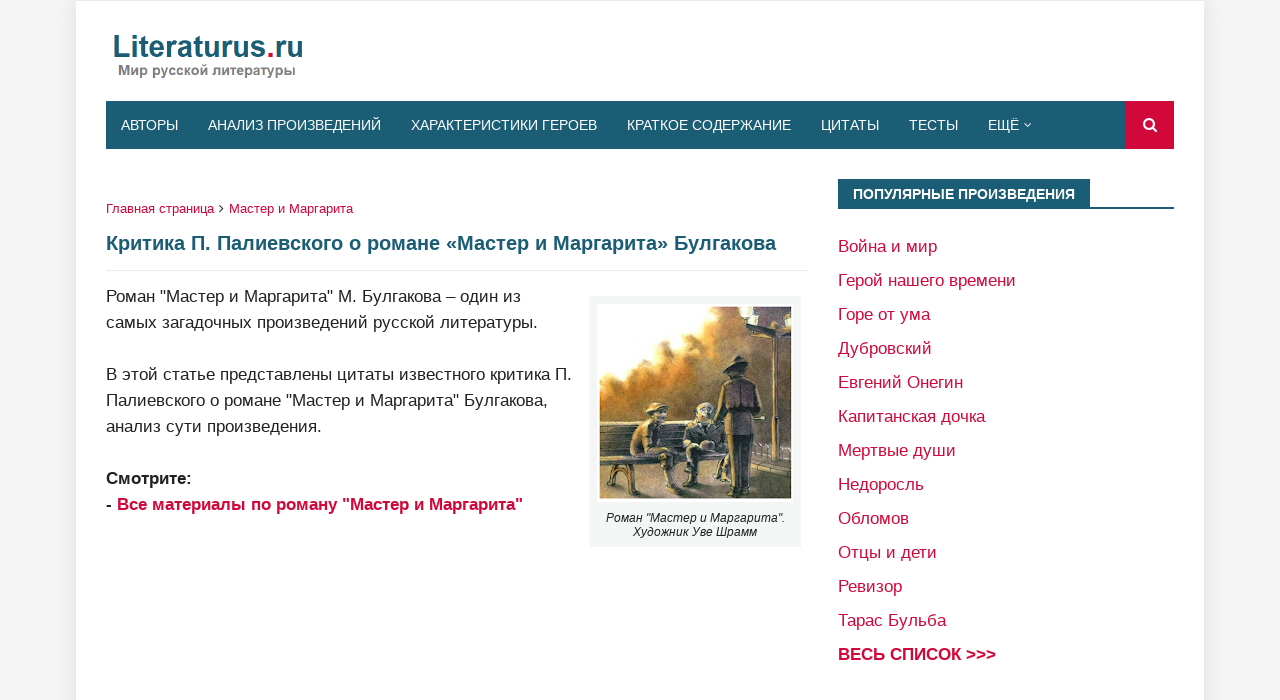

--- FILE ---
content_type: text/html; charset=utf-8
request_url: https://www.google.com/recaptcha/api2/aframe
body_size: 266
content:
<!DOCTYPE HTML><html><head><meta http-equiv="content-type" content="text/html; charset=UTF-8"></head><body><script nonce="q29irzxfZPKpp6qDUkmLAA">/** Anti-fraud and anti-abuse applications only. See google.com/recaptcha */ try{var clients={'sodar':'https://pagead2.googlesyndication.com/pagead/sodar?'};window.addEventListener("message",function(a){try{if(a.source===window.parent){var b=JSON.parse(a.data);var c=clients[b['id']];if(c){var d=document.createElement('img');d.src=c+b['params']+'&rc='+(localStorage.getItem("rc::a")?sessionStorage.getItem("rc::b"):"");window.document.body.appendChild(d);sessionStorage.setItem("rc::e",parseInt(sessionStorage.getItem("rc::e")||0)+1);localStorage.setItem("rc::h",'1763191614614');}}}catch(b){}});window.parent.postMessage("_grecaptcha_ready", "*");}catch(b){}</script></body></html>